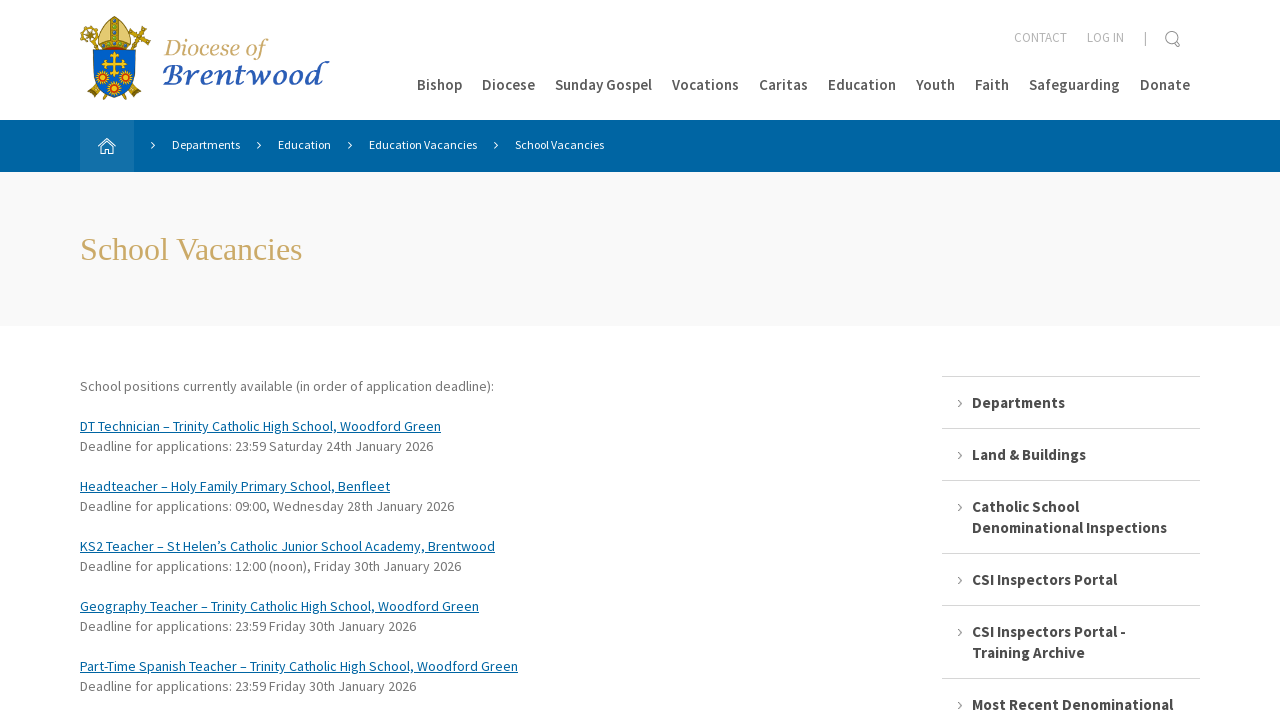

--- FILE ---
content_type: text/html; charset=UTF-8
request_url: https://www.dioceseofbrentwood.net/departments/education%20/vacancies/school-vacancies/
body_size: 16058
content:
<!doctype html>

<!--[if lt IE 7]><html lang="en-GB" class="no-js lt-ie9 lt-ie8 lt-ie7"><![endif]-->
<!--[if (IE 7)&!(IEMobile)]><html lang="en-GB" class="no-js lt-ie9 lt-ie8"><![endif]-->
<!--[if (IE 8)&!(IEMobile)]><html lang="en-GB" class="no-js lt-ie9"><![endif]-->
<!--[if gt IE 8]><!--> <html lang="en-GB" class="no-js ocm-right"><!--<![endif]-->

<head>
	<meta charset="utf-8">

		<meta http-equiv="X-UA-Compatible" content="IE=edge,chrome=1">

	<meta name="HandheldFriendly" content="True">
<meta name="MobileOptimized" content="320">
<meta name="viewport" content="width=device-width, initial-scale=1.0"/>
	<link rel="apple-touch-icon" sizes="57x57" href="https://www.dioceseofbrentwood.net/wp-content/themes/brentwood-diocese/resources/images/favicons/apple-touch-icon-57x57.png">
<link rel="apple-touch-icon" sizes="60x60" href="https://www.dioceseofbrentwood.net/wp-content/themes/brentwood-diocese/resources/images/favicons/apple-touch-icon-60x60.png">
<link rel="apple-touch-icon" sizes="72x72" href="https://www.dioceseofbrentwood.net/wp-content/themes/brentwood-diocese/resources/images/favicons/apple-touch-icon-72x72.png">
<link rel="apple-touch-icon" sizes="76x76" href="https://www.dioceseofbrentwood.net/wp-content/themes/brentwood-diocese/resources/images/favicons/apple-touch-icon-76x76.png">
<link rel="apple-touch-icon" sizes="114x114" href="https://www.dioceseofbrentwood.net/wp-content/themes/brentwood-diocese/resources/images/favicons/apple-touch-icon-114x114.png">
<link rel="apple-touch-icon" sizes="120x120" href="https://www.dioceseofbrentwood.net/wp-content/themes/brentwood-diocese/resources/images/favicons/apple-touch-icon-120x120.png">
<link rel="apple-touch-icon" sizes="144x144" href="https://www.dioceseofbrentwood.net/wp-content/themes/brentwood-diocese/resources/images/favicons/apple-touch-icon-144x144.png">
<link rel="apple-touch-icon" sizes="152x152" href="https://www.dioceseofbrentwood.net/wp-content/themes/brentwood-diocese/resources/images/favicons/apple-touch-icon-152x152.png">
<link rel="icon" type="image/png" href="https://www.dioceseofbrentwood.net/wp-content/themes/brentwood-diocese/resources/images/favicons/favicon-32x32.png" sizes="32x32">
<link rel="icon" type="image/png" href="https://www.dioceseofbrentwood.net/wp-content/themes/brentwood-diocese/resources/images/favicons/favicon-96x96.png" sizes="96x96">
<link rel="icon" type="image/png" href="https://www.dioceseofbrentwood.net/wp-content/themes/brentwood-diocese/resources/images/favicons/favicon-16x16.png" sizes="16x16">
<link rel="manifest" href="https://www.dioceseofbrentwood.net/wp-content/themes/brentwood-diocese/resources/images/favicons/manifest.json">
<link rel="shortcut icon" href="https://www.dioceseofbrentwood.net/wp-content/themes/brentwood-diocese/resources/images/favicons/favicon.ico">
<meta name="apple-mobile-web-app-title" content="Brentwood Diocese">
<meta name="application-name" content="Brentwood Diocese">
<meta name="msapplication-TileColor" content="#0065a3">
<meta name="msapplication-TileImage" content="https://www.dioceseofbrentwood.net/wp-content/themes/brentwood-diocese/resources/images/favicons/mstile-144x144.png">
<meta name="msapplication-config" content="https://www.dioceseofbrentwood.net/wp-content/themes/brentwood-diocese/resources/images/favicons/browserconfig.xml">
<meta name="theme-color" content="#0065a3">
	<link rel="pingback" href="https://www.dioceseofbrentwood.net/xmlrpc.php">

	<style>
	
</style>
	
		<script>
			window.dataLayer = window.dataLayer || [];
			function gtag() {
				dataLayer.push(arguments);
			}
			gtag("consent", "default", {
				ad_storage: "denied",
				analytics_storage: "denied",
				functionality_storage: "denied",
				personalization_storage: "denied",
				security_storage: "granted",
				wait_for_update: 2000,
			});
			gtag("set", "ads_data_redaction", true);
			gtag("set", "url_passthrough", true);
		</script>

	
		<!-- Google tag (gtag.js) -->
		<script async src="https://www.googletagmanager.com/gtag/js?id=G-JXCH0CPN4E"></script>
		<script>
			window.dataLayer = window.dataLayer || [];
			function gtag(){dataLayer.push(arguments);}
			gtag('js', new Date());

							gtag('config', 'G-JXCH0CPN4E');
					</script>

	<meta name='robots' content='index, follow, max-image-preview:large, max-snippet:-1, max-video-preview:-1' />
	<style>img:is([sizes="auto" i], [sizes^="auto," i]) { contain-intrinsic-size: 3000px 1500px }</style>
	<script id="cookieyes" type="text/javascript" src="https://cdn-cookieyes.com/client_data/05960fa6e3701f8455a85fca/script.js"></script>
	<!-- This site is optimized with the Yoast SEO plugin v26.1.1 - https://yoast.com/wordpress/plugins/seo/ -->
	<title>School Vacancies - Brentwood Diocese</title>
	<link rel="canonical" href="https://www.dioceseofbrentwood.net/departments/education/vacancies/school-vacancies/" />
	<meta property="og:locale" content="en_GB" />
	<meta property="og:type" content="article" />
	<meta property="og:title" content="School Vacancies - Brentwood Diocese" />
	<meta property="og:url" content="https://www.dioceseofbrentwood.net/departments/education/vacancies/school-vacancies/" />
	<meta property="og:site_name" content="Brentwood Diocese" />
	<meta property="article:modified_time" content="2026-01-29T14:34:13+00:00" />
	<meta name="twitter:card" content="summary_large_image" />
	<script type="application/ld+json" class="yoast-schema-graph">{"@context":"https://schema.org","@graph":[{"@type":"WebPage","@id":"https://www.dioceseofbrentwood.net/departments/education/vacancies/school-vacancies/","url":"https://www.dioceseofbrentwood.net/departments/education/vacancies/school-vacancies/","name":"School Vacancies - Brentwood Diocese","isPartOf":{"@id":"https://www.dioceseofbrentwood.net/#website"},"datePublished":"2020-09-08T22:25:56+00:00","dateModified":"2026-01-29T14:34:13+00:00","breadcrumb":{"@id":"https://www.dioceseofbrentwood.net/departments/education/vacancies/school-vacancies/#breadcrumb"},"inLanguage":"en-GB","potentialAction":[{"@type":"ReadAction","target":["https://www.dioceseofbrentwood.net/departments/education/vacancies/school-vacancies/"]}]},{"@type":"BreadcrumbList","@id":"https://www.dioceseofbrentwood.net/departments/education/vacancies/school-vacancies/#breadcrumb","itemListElement":[{"@type":"ListItem","position":1,"name":"Home","item":"https://www.dioceseofbrentwood.net/"},{"@type":"ListItem","position":2,"name":"Departments","item":"https://www.dioceseofbrentwood.net/departments/"},{"@type":"ListItem","position":3,"name":"Education","item":"https://www.dioceseofbrentwood.net/departments/education/"},{"@type":"ListItem","position":4,"name":"Education Vacancies","item":"https://www.dioceseofbrentwood.net/departments/education/vacancies/"},{"@type":"ListItem","position":5,"name":"School Vacancies"}]},{"@type":"WebSite","@id":"https://www.dioceseofbrentwood.net/#website","url":"https://www.dioceseofbrentwood.net/","name":"Brentwood Diocese","description":"","potentialAction":[{"@type":"SearchAction","target":{"@type":"EntryPoint","urlTemplate":"https://www.dioceseofbrentwood.net/?s={search_term_string}"},"query-input":{"@type":"PropertyValueSpecification","valueRequired":true,"valueName":"search_term_string"}}],"inLanguage":"en-GB"}]}</script>
	<!-- / Yoast SEO plugin. -->


<link rel="alternate" type="application/rss+xml" title="Brentwood Diocese &raquo; Feed" href="https://www.dioceseofbrentwood.net/feed/" />
<link rel="alternate" type="application/rss+xml" title="Brentwood Diocese &raquo; Comments Feed" href="https://www.dioceseofbrentwood.net/comments/feed/" />
<script type="text/javascript">
/* <![CDATA[ */
window._wpemojiSettings = {"baseUrl":"https:\/\/s.w.org\/images\/core\/emoji\/16.0.1\/72x72\/","ext":".png","svgUrl":"https:\/\/s.w.org\/images\/core\/emoji\/16.0.1\/svg\/","svgExt":".svg","source":{"concatemoji":"https:\/\/www.dioceseofbrentwood.net\/wp-includes\/js\/wp-emoji-release.min.js?ver=6.8.3"}};
/*! This file is auto-generated */
!function(s,n){var o,i,e;function c(e){try{var t={supportTests:e,timestamp:(new Date).valueOf()};sessionStorage.setItem(o,JSON.stringify(t))}catch(e){}}function p(e,t,n){e.clearRect(0,0,e.canvas.width,e.canvas.height),e.fillText(t,0,0);var t=new Uint32Array(e.getImageData(0,0,e.canvas.width,e.canvas.height).data),a=(e.clearRect(0,0,e.canvas.width,e.canvas.height),e.fillText(n,0,0),new Uint32Array(e.getImageData(0,0,e.canvas.width,e.canvas.height).data));return t.every(function(e,t){return e===a[t]})}function u(e,t){e.clearRect(0,0,e.canvas.width,e.canvas.height),e.fillText(t,0,0);for(var n=e.getImageData(16,16,1,1),a=0;a<n.data.length;a++)if(0!==n.data[a])return!1;return!0}function f(e,t,n,a){switch(t){case"flag":return n(e,"\ud83c\udff3\ufe0f\u200d\u26a7\ufe0f","\ud83c\udff3\ufe0f\u200b\u26a7\ufe0f")?!1:!n(e,"\ud83c\udde8\ud83c\uddf6","\ud83c\udde8\u200b\ud83c\uddf6")&&!n(e,"\ud83c\udff4\udb40\udc67\udb40\udc62\udb40\udc65\udb40\udc6e\udb40\udc67\udb40\udc7f","\ud83c\udff4\u200b\udb40\udc67\u200b\udb40\udc62\u200b\udb40\udc65\u200b\udb40\udc6e\u200b\udb40\udc67\u200b\udb40\udc7f");case"emoji":return!a(e,"\ud83e\udedf")}return!1}function g(e,t,n,a){var r="undefined"!=typeof WorkerGlobalScope&&self instanceof WorkerGlobalScope?new OffscreenCanvas(300,150):s.createElement("canvas"),o=r.getContext("2d",{willReadFrequently:!0}),i=(o.textBaseline="top",o.font="600 32px Arial",{});return e.forEach(function(e){i[e]=t(o,e,n,a)}),i}function t(e){var t=s.createElement("script");t.src=e,t.defer=!0,s.head.appendChild(t)}"undefined"!=typeof Promise&&(o="wpEmojiSettingsSupports",i=["flag","emoji"],n.supports={everything:!0,everythingExceptFlag:!0},e=new Promise(function(e){s.addEventListener("DOMContentLoaded",e,{once:!0})}),new Promise(function(t){var n=function(){try{var e=JSON.parse(sessionStorage.getItem(o));if("object"==typeof e&&"number"==typeof e.timestamp&&(new Date).valueOf()<e.timestamp+604800&&"object"==typeof e.supportTests)return e.supportTests}catch(e){}return null}();if(!n){if("undefined"!=typeof Worker&&"undefined"!=typeof OffscreenCanvas&&"undefined"!=typeof URL&&URL.createObjectURL&&"undefined"!=typeof Blob)try{var e="postMessage("+g.toString()+"("+[JSON.stringify(i),f.toString(),p.toString(),u.toString()].join(",")+"));",a=new Blob([e],{type:"text/javascript"}),r=new Worker(URL.createObjectURL(a),{name:"wpTestEmojiSupports"});return void(r.onmessage=function(e){c(n=e.data),r.terminate(),t(n)})}catch(e){}c(n=g(i,f,p,u))}t(n)}).then(function(e){for(var t in e)n.supports[t]=e[t],n.supports.everything=n.supports.everything&&n.supports[t],"flag"!==t&&(n.supports.everythingExceptFlag=n.supports.everythingExceptFlag&&n.supports[t]);n.supports.everythingExceptFlag=n.supports.everythingExceptFlag&&!n.supports.flag,n.DOMReady=!1,n.readyCallback=function(){n.DOMReady=!0}}).then(function(){return e}).then(function(){var e;n.supports.everything||(n.readyCallback(),(e=n.source||{}).concatemoji?t(e.concatemoji):e.wpemoji&&e.twemoji&&(t(e.twemoji),t(e.wpemoji)))}))}((window,document),window._wpemojiSettings);
/* ]]> */
</script>
<style id='wp-emoji-styles-inline-css' type='text/css'>

	img.wp-smiley, img.emoji {
		display: inline !important;
		border: none !important;
		box-shadow: none !important;
		height: 1em !important;
		width: 1em !important;
		margin: 0 0.07em !important;
		vertical-align: -0.1em !important;
		background: none !important;
		padding: 0 !important;
	}
</style>
<link rel='stylesheet' id='wp-block-library-css' href='https://www.dioceseofbrentwood.net/wp-includes/css/dist/block-library/style.min.css?ver=6.8.3' type='text/css' media='all' />
<style id='classic-theme-styles-inline-css' type='text/css'>
/*! This file is auto-generated */
.wp-block-button__link{color:#fff;background-color:#32373c;border-radius:9999px;box-shadow:none;text-decoration:none;padding:calc(.667em + 2px) calc(1.333em + 2px);font-size:1.125em}.wp-block-file__button{background:#32373c;color:#fff;text-decoration:none}
</style>
<style id='global-styles-inline-css' type='text/css'>
:root{--wp--preset--aspect-ratio--square: 1;--wp--preset--aspect-ratio--4-3: 4/3;--wp--preset--aspect-ratio--3-4: 3/4;--wp--preset--aspect-ratio--3-2: 3/2;--wp--preset--aspect-ratio--2-3: 2/3;--wp--preset--aspect-ratio--16-9: 16/9;--wp--preset--aspect-ratio--9-16: 9/16;--wp--preset--color--black: #000000;--wp--preset--color--cyan-bluish-gray: #abb8c3;--wp--preset--color--white: #ffffff;--wp--preset--color--pale-pink: #f78da7;--wp--preset--color--vivid-red: #cf2e2e;--wp--preset--color--luminous-vivid-orange: #ff6900;--wp--preset--color--luminous-vivid-amber: #fcb900;--wp--preset--color--light-green-cyan: #7bdcb5;--wp--preset--color--vivid-green-cyan: #00d084;--wp--preset--color--pale-cyan-blue: #8ed1fc;--wp--preset--color--vivid-cyan-blue: #0693e3;--wp--preset--color--vivid-purple: #9b51e0;--wp--preset--gradient--vivid-cyan-blue-to-vivid-purple: linear-gradient(135deg,rgba(6,147,227,1) 0%,rgb(155,81,224) 100%);--wp--preset--gradient--light-green-cyan-to-vivid-green-cyan: linear-gradient(135deg,rgb(122,220,180) 0%,rgb(0,208,130) 100%);--wp--preset--gradient--luminous-vivid-amber-to-luminous-vivid-orange: linear-gradient(135deg,rgba(252,185,0,1) 0%,rgba(255,105,0,1) 100%);--wp--preset--gradient--luminous-vivid-orange-to-vivid-red: linear-gradient(135deg,rgba(255,105,0,1) 0%,rgb(207,46,46) 100%);--wp--preset--gradient--very-light-gray-to-cyan-bluish-gray: linear-gradient(135deg,rgb(238,238,238) 0%,rgb(169,184,195) 100%);--wp--preset--gradient--cool-to-warm-spectrum: linear-gradient(135deg,rgb(74,234,220) 0%,rgb(151,120,209) 20%,rgb(207,42,186) 40%,rgb(238,44,130) 60%,rgb(251,105,98) 80%,rgb(254,248,76) 100%);--wp--preset--gradient--blush-light-purple: linear-gradient(135deg,rgb(255,206,236) 0%,rgb(152,150,240) 100%);--wp--preset--gradient--blush-bordeaux: linear-gradient(135deg,rgb(254,205,165) 0%,rgb(254,45,45) 50%,rgb(107,0,62) 100%);--wp--preset--gradient--luminous-dusk: linear-gradient(135deg,rgb(255,203,112) 0%,rgb(199,81,192) 50%,rgb(65,88,208) 100%);--wp--preset--gradient--pale-ocean: linear-gradient(135deg,rgb(255,245,203) 0%,rgb(182,227,212) 50%,rgb(51,167,181) 100%);--wp--preset--gradient--electric-grass: linear-gradient(135deg,rgb(202,248,128) 0%,rgb(113,206,126) 100%);--wp--preset--gradient--midnight: linear-gradient(135deg,rgb(2,3,129) 0%,rgb(40,116,252) 100%);--wp--preset--font-size--small: 13px;--wp--preset--font-size--medium: 20px;--wp--preset--font-size--large: 36px;--wp--preset--font-size--x-large: 42px;--wp--preset--spacing--20: 0.44rem;--wp--preset--spacing--30: 0.67rem;--wp--preset--spacing--40: 1rem;--wp--preset--spacing--50: 1.5rem;--wp--preset--spacing--60: 2.25rem;--wp--preset--spacing--70: 3.38rem;--wp--preset--spacing--80: 5.06rem;--wp--preset--shadow--natural: 6px 6px 9px rgba(0, 0, 0, 0.2);--wp--preset--shadow--deep: 12px 12px 50px rgba(0, 0, 0, 0.4);--wp--preset--shadow--sharp: 6px 6px 0px rgba(0, 0, 0, 0.2);--wp--preset--shadow--outlined: 6px 6px 0px -3px rgba(255, 255, 255, 1), 6px 6px rgba(0, 0, 0, 1);--wp--preset--shadow--crisp: 6px 6px 0px rgba(0, 0, 0, 1);}:where(.is-layout-flex){gap: 0.5em;}:where(.is-layout-grid){gap: 0.5em;}body .is-layout-flex{display: flex;}.is-layout-flex{flex-wrap: wrap;align-items: center;}.is-layout-flex > :is(*, div){margin: 0;}body .is-layout-grid{display: grid;}.is-layout-grid > :is(*, div){margin: 0;}:where(.wp-block-columns.is-layout-flex){gap: 2em;}:where(.wp-block-columns.is-layout-grid){gap: 2em;}:where(.wp-block-post-template.is-layout-flex){gap: 1.25em;}:where(.wp-block-post-template.is-layout-grid){gap: 1.25em;}.has-black-color{color: var(--wp--preset--color--black) !important;}.has-cyan-bluish-gray-color{color: var(--wp--preset--color--cyan-bluish-gray) !important;}.has-white-color{color: var(--wp--preset--color--white) !important;}.has-pale-pink-color{color: var(--wp--preset--color--pale-pink) !important;}.has-vivid-red-color{color: var(--wp--preset--color--vivid-red) !important;}.has-luminous-vivid-orange-color{color: var(--wp--preset--color--luminous-vivid-orange) !important;}.has-luminous-vivid-amber-color{color: var(--wp--preset--color--luminous-vivid-amber) !important;}.has-light-green-cyan-color{color: var(--wp--preset--color--light-green-cyan) !important;}.has-vivid-green-cyan-color{color: var(--wp--preset--color--vivid-green-cyan) !important;}.has-pale-cyan-blue-color{color: var(--wp--preset--color--pale-cyan-blue) !important;}.has-vivid-cyan-blue-color{color: var(--wp--preset--color--vivid-cyan-blue) !important;}.has-vivid-purple-color{color: var(--wp--preset--color--vivid-purple) !important;}.has-black-background-color{background-color: var(--wp--preset--color--black) !important;}.has-cyan-bluish-gray-background-color{background-color: var(--wp--preset--color--cyan-bluish-gray) !important;}.has-white-background-color{background-color: var(--wp--preset--color--white) !important;}.has-pale-pink-background-color{background-color: var(--wp--preset--color--pale-pink) !important;}.has-vivid-red-background-color{background-color: var(--wp--preset--color--vivid-red) !important;}.has-luminous-vivid-orange-background-color{background-color: var(--wp--preset--color--luminous-vivid-orange) !important;}.has-luminous-vivid-amber-background-color{background-color: var(--wp--preset--color--luminous-vivid-amber) !important;}.has-light-green-cyan-background-color{background-color: var(--wp--preset--color--light-green-cyan) !important;}.has-vivid-green-cyan-background-color{background-color: var(--wp--preset--color--vivid-green-cyan) !important;}.has-pale-cyan-blue-background-color{background-color: var(--wp--preset--color--pale-cyan-blue) !important;}.has-vivid-cyan-blue-background-color{background-color: var(--wp--preset--color--vivid-cyan-blue) !important;}.has-vivid-purple-background-color{background-color: var(--wp--preset--color--vivid-purple) !important;}.has-black-border-color{border-color: var(--wp--preset--color--black) !important;}.has-cyan-bluish-gray-border-color{border-color: var(--wp--preset--color--cyan-bluish-gray) !important;}.has-white-border-color{border-color: var(--wp--preset--color--white) !important;}.has-pale-pink-border-color{border-color: var(--wp--preset--color--pale-pink) !important;}.has-vivid-red-border-color{border-color: var(--wp--preset--color--vivid-red) !important;}.has-luminous-vivid-orange-border-color{border-color: var(--wp--preset--color--luminous-vivid-orange) !important;}.has-luminous-vivid-amber-border-color{border-color: var(--wp--preset--color--luminous-vivid-amber) !important;}.has-light-green-cyan-border-color{border-color: var(--wp--preset--color--light-green-cyan) !important;}.has-vivid-green-cyan-border-color{border-color: var(--wp--preset--color--vivid-green-cyan) !important;}.has-pale-cyan-blue-border-color{border-color: var(--wp--preset--color--pale-cyan-blue) !important;}.has-vivid-cyan-blue-border-color{border-color: var(--wp--preset--color--vivid-cyan-blue) !important;}.has-vivid-purple-border-color{border-color: var(--wp--preset--color--vivid-purple) !important;}.has-vivid-cyan-blue-to-vivid-purple-gradient-background{background: var(--wp--preset--gradient--vivid-cyan-blue-to-vivid-purple) !important;}.has-light-green-cyan-to-vivid-green-cyan-gradient-background{background: var(--wp--preset--gradient--light-green-cyan-to-vivid-green-cyan) !important;}.has-luminous-vivid-amber-to-luminous-vivid-orange-gradient-background{background: var(--wp--preset--gradient--luminous-vivid-amber-to-luminous-vivid-orange) !important;}.has-luminous-vivid-orange-to-vivid-red-gradient-background{background: var(--wp--preset--gradient--luminous-vivid-orange-to-vivid-red) !important;}.has-very-light-gray-to-cyan-bluish-gray-gradient-background{background: var(--wp--preset--gradient--very-light-gray-to-cyan-bluish-gray) !important;}.has-cool-to-warm-spectrum-gradient-background{background: var(--wp--preset--gradient--cool-to-warm-spectrum) !important;}.has-blush-light-purple-gradient-background{background: var(--wp--preset--gradient--blush-light-purple) !important;}.has-blush-bordeaux-gradient-background{background: var(--wp--preset--gradient--blush-bordeaux) !important;}.has-luminous-dusk-gradient-background{background: var(--wp--preset--gradient--luminous-dusk) !important;}.has-pale-ocean-gradient-background{background: var(--wp--preset--gradient--pale-ocean) !important;}.has-electric-grass-gradient-background{background: var(--wp--preset--gradient--electric-grass) !important;}.has-midnight-gradient-background{background: var(--wp--preset--gradient--midnight) !important;}.has-small-font-size{font-size: var(--wp--preset--font-size--small) !important;}.has-medium-font-size{font-size: var(--wp--preset--font-size--medium) !important;}.has-large-font-size{font-size: var(--wp--preset--font-size--large) !important;}.has-x-large-font-size{font-size: var(--wp--preset--font-size--x-large) !important;}
:where(.wp-block-post-template.is-layout-flex){gap: 1.25em;}:where(.wp-block-post-template.is-layout-grid){gap: 1.25em;}
:where(.wp-block-columns.is-layout-flex){gap: 2em;}:where(.wp-block-columns.is-layout-grid){gap: 2em;}
:root :where(.wp-block-pullquote){font-size: 1.5em;line-height: 1.6;}
</style>
<link rel='stylesheet' id='vibe_social_css-css' href='https://www.dioceseofbrentwood.net/wp-content/plugins/vibe-social-media/includes/bin/css/style.min.css?ver=6.8.3' type='text/css' media='all' />
<link rel='stylesheet' id='bootstrap-css' href='https://www.dioceseofbrentwood.net/wp-content/themes/brentwood-diocese/resources/libs/bootstrap/css/bootstrap.min.css?ver=3.4.1' type='text/css' media='all' />
<link rel='stylesheet' id='font-awesome-css' href='//maxcdn.bootstrapcdn.com/font-awesome/4.6.1/css/font-awesome.min.css?ver=4.6.1' type='text/css' media='all' />
<link rel='stylesheet' id='select2-css' href='https://www.dioceseofbrentwood.net/wp-content/themes/brentwood-diocese/resources/libs/select2/select2.min.css?ver=4.0.2' type='text/css' media='all' />
<link rel='stylesheet' id='magnific-css' href='https://www.dioceseofbrentwood.net/wp-content/themes/brentwood-diocese/resources/libs/magnific/magnific-popup.css?ver=1.1.0' type='text/css' media='all' />
<link rel='stylesheet' id='owl-css' href='https://www.dioceseofbrentwood.net/wp-content/themes/brentwood-diocese/resources/libs/owl/assets/owl.carousel.css?ver=2.2.0' type='text/css' media='all' />
<link rel='stylesheet' id='owl-theme-css' href='https://www.dioceseofbrentwood.net/wp-content/themes/brentwood-diocese/resources/libs/owl/assets/owl.theme.default.min.css?ver=2.2.0' type='text/css' media='all' />
<link rel='stylesheet' id='crate-css' href='https://www.dioceseofbrentwood.net/wp-content/themes/brentwood-diocese/resources/css/style.css?ver=1760611182' type='text/css' media='all' />
<script type="text/javascript" src="https://www.dioceseofbrentwood.net/wp-includes/js/jquery/jquery.min.js?ver=3.7.1" id="jquery-core-js"></script>
<script type="text/javascript" src="https://www.dioceseofbrentwood.net/wp-includes/js/jquery/jquery-migrate.min.js?ver=3.4.1" id="jquery-migrate-js"></script>
<script type="text/javascript" src="https://www.dioceseofbrentwood.net/wp-content/plugins/vibe-social-media/includes/bin/js/vibe-social.min.js?ver=6.8.3" id="vibe_social_js-js"></script>
<link rel="https://api.w.org/" href="https://www.dioceseofbrentwood.net/wp-json/" /><link rel="alternate" title="JSON" type="application/json" href="https://www.dioceseofbrentwood.net/wp-json/wp/v2/pages/6514" /><link rel='shortlink' href='https://www.dioceseofbrentwood.net/?p=6514' />
<link rel="alternate" title="oEmbed (JSON)" type="application/json+oembed" href="https://www.dioceseofbrentwood.net/wp-json/oembed/1.0/embed?url=https%3A%2F%2Fwww.dioceseofbrentwood.net%2Fdepartments%2Feducation%2Fvacancies%2Fschool-vacancies%2F" />
<link rel="alternate" title="oEmbed (XML)" type="text/xml+oembed" href="https://www.dioceseofbrentwood.net/wp-json/oembed/1.0/embed?url=https%3A%2F%2Fwww.dioceseofbrentwood.net%2Fdepartments%2Feducation%2Fvacancies%2Fschool-vacancies%2F&#038;format=xml" />

	<!-- HTML5 shim and Respond.js for IE8 support of HTML5 elements and media queries -->
    <!-- WARNING: Respond.js doesn't work if you view the page via file:// -->
    <!--[if lt IE 9]>
      <script src="https://oss.maxcdn.com/html5shiv/3.7.2/html5shiv.min.js"></script>
      <script src="https://oss.maxcdn.com/respond/1.4.2/respond.min.js"></script>
    <![endif]-->

    </head>

<body class="wp-singular page-template-default page page-id-6514 page-child parent-pageid-2635 wp-theme-brentwood-diocese page-school-vacancies">

	
	<div id="site-wrapper">

		<div id="ocm-pusher">

			<div id="off-canvas-menu">

	<a class="close" href="#">
		<img class="icon" src="https://www.dioceseofbrentwood.net/wp-content/themes/brentwood-diocese/resources/images/icons/x-grey.png" alt="Cross icon" />
	</a>

	
	<form role="search" method="get" class="search-form" action="https://www.dioceseofbrentwood.net/" >
		<input class="search-box" type="text" value="" name="s" />
		<input type="submit" class="button" value="Search" />

			</form>

	
	<ul id="menu-main-menu" class="nav top-nav clearfix"><li id="menu-item-241" class="menu-item menu-item-type-post_type menu-item-object-page menu-item-has-children menu-item-241"><a href="https://www.dioceseofbrentwood.net/bishop/">Bishop</a>
<ul class="sub-menu">
	<li id="menu-item-290" class="menu-item menu-item-type-post_type menu-item-object-page menu-item-290"><a href="https://www.dioceseofbrentwood.net/bishop/pastoral-letters/">Pastoral Letters</a></li>
	<li id="menu-item-1462" class="menu-item menu-item-type-post_type menu-item-object-page menu-item-1462"><a href="https://www.dioceseofbrentwood.net/bishop/bishops-coat-of-arms/">The Bishop&#8217;s Coat of Arms</a></li>
	<li id="menu-item-346" class="menu-item menu-item-type-post_type menu-item-object-page menu-item-346"><a href="https://www.dioceseofbrentwood.net/diocese/past-bishops/">Past Bishops</a></li>
</ul>
</li>
<li id="menu-item-240" class="menu-item menu-item-type-post_type menu-item-object-page menu-item-has-children menu-item-240"><a href="https://www.dioceseofbrentwood.net/diocese/">Diocese</a>
<ul class="sub-menu">
	<li id="menu-item-20143" class="menu-item menu-item-type-post_type menu-item-object-page menu-item-20143"><a href="https://www.dioceseofbrentwood.net/faith/year-of-jubilee-pilgrims-of-hope/">Year of Jubilee</a></li>
	<li id="menu-item-10262" class="menu-item menu-item-type-post_type menu-item-object-page menu-item-has-children menu-item-10262"><a href="https://www.dioceseofbrentwood.net/synod-2021-2023/">Our Synodal Journey 2021-2023</a>
	<ul class="sub-menu">
		<li id="menu-item-10446" class="menu-item menu-item-type-post_type menu-item-object-page menu-item-10446"><a href="https://www.dioceseofbrentwood.net/synod-2021-2023/our-journey-together-a-synodal-church/">Our Journey Together – A Synodal Church</a></li>
		<li id="menu-item-10445" class="menu-item menu-item-type-post_type menu-item-object-page menu-item-10445"><a href="https://www.dioceseofbrentwood.net/synod-2021-2023/our-journey-together-communion/">Our Journey Together – To Live Communion</a></li>
		<li id="menu-item-10444" class="menu-item menu-item-type-post_type menu-item-object-page menu-item-10444"><a href="https://www.dioceseofbrentwood.net/synod-2021-2023/our-journey-together-to-achieve-participation/">Our Journey Together – To Achieve Participation</a></li>
		<li id="menu-item-10443" class="menu-item menu-item-type-post_type menu-item-object-page menu-item-10443"><a href="https://www.dioceseofbrentwood.net/synod-2021-2023/our-journey-together-open-to-mission/">Our Journey Together – To be open to Mission</a></li>
		<li id="menu-item-10447" class="menu-item menu-item-type-post_type menu-item-object-page menu-item-10447"><a href="https://www.dioceseofbrentwood.net/synod-2021-2023/our-journey-together-training/">Our Journey Together – Training and Support</a></li>
		<li id="menu-item-10448" class="menu-item menu-item-type-post_type menu-item-object-page menu-item-has-children menu-item-10448"><a href="https://www.dioceseofbrentwood.net/synod-2021-2023/our-journey-together-resources/">Our Journey Together – Resources</a>
		<ul class="sub-menu">
			<li id="menu-item-10452" class="menu-item menu-item-type-post_type menu-item-object-page menu-item-10452"><a href="https://www.dioceseofbrentwood.net/synod-2021-2023/our-journey-together-resources/emmaus-walk-reflection/">Emmaus Walk</a></li>
			<li id="menu-item-10450" class="menu-item menu-item-type-post_type menu-item-object-page menu-item-10450"><a href="https://www.dioceseofbrentwood.net/synod-2021-2023/our-journey-together-resources/peter-and-cornelius-reflection/">Peter and Cornelius Reflection</a></li>
			<li id="menu-item-10449" class="menu-item menu-item-type-post_type menu-item-object-page menu-item-10449"><a href="https://www.dioceseofbrentwood.net/synod-2021-2023/our-journey-together-resources/blind-bartimaeus/">Blind Bartimaeus</a></li>
			<li id="menu-item-10451" class="menu-item menu-item-type-post_type menu-item-object-page menu-item-10451"><a href="https://www.dioceseofbrentwood.net/synod-2021-2023/our-journey-together-resources/joyful-mysteries-reflection/">Joyful Mysteries</a></li>
		</ul>
</li>
	</ul>
</li>
	<li id="menu-item-20145" class="menu-item menu-item-type-post_type menu-item-object-page menu-item-20145"><a href="https://www.dioceseofbrentwood.net/faith/pilgrimages/">Pilgrimages</a></li>
	<li id="menu-item-254" class="menu-item menu-item-type-post_type_archive menu-item-object-church menu-item-has-children menu-item-254"><a href="https://www.dioceseofbrentwood.net/churches/">Directory</a>
	<ul class="sub-menu">
		<li id="menu-item-312" class="menu-item menu-item-type-post_type_archive menu-item-object-church menu-item-312"><a href="https://www.dioceseofbrentwood.net/churches/">Churches</a></li>
		<li id="menu-item-313" class="menu-item menu-item-type-post_type_archive menu-item-object-school menu-item-313"><a href="https://www.dioceseofbrentwood.net/schools/">Schools</a></li>
		<li id="menu-item-314" class="menu-item menu-item-type-post_type_archive menu-item-object-clergy menu-item-314"><a href="https://www.dioceseofbrentwood.net/clergy/">Clergy</a></li>
		<li id="menu-item-316" class="menu-item menu-item-type-post_type_archive menu-item-object-religious_community menu-item-316"><a href="https://www.dioceseofbrentwood.net/religious-communities/">Religious Communities</a></li>
		<li id="menu-item-315" class="menu-item menu-item-type-post_type_archive menu-item-object-ethnic_chaplaincy menu-item-has-children menu-item-315"><a href="https://www.dioceseofbrentwood.net/ethnic-chaplaincies/">Ethnic Chaplaincies</a>
		<ul class="sub-menu">
			<li id="menu-item-1904" class="menu-item menu-item-type-post_type menu-item-object-page menu-item-1904"><a href="https://www.dioceseofbrentwood.net/polish-community-diocese/">Polish Community</a></li>
		</ul>
</li>
	</ul>
</li>
	<li id="menu-item-337" class="menu-item menu-item-type-post_type menu-item-object-page menu-item-has-children menu-item-337"><a href="https://www.dioceseofbrentwood.net/diocese/governance/">Governance</a>
	<ul class="sub-menu">
		<li id="menu-item-4060" class="menu-item menu-item-type-post_type menu-item-object-page menu-item-4060"><a href="https://www.dioceseofbrentwood.net/diocese/data-protection/">Data Protection</a></li>
	</ul>
</li>
	<li id="menu-item-335" class="menu-item menu-item-type-post_type menu-item-object-page current-page-ancestor menu-item-has-children menu-item-335"><a href="https://www.dioceseofbrentwood.net/departments/">Departments</a>
	<ul class="sub-menu">
		<li id="menu-item-338" class="menu-item menu-item-type-post_type menu-item-object-page menu-item-338"><a href="https://www.dioceseofbrentwood.net/diocese/archives/">Archives</a></li>
		<li id="menu-item-341" class="menu-item menu-item-type-post_type menu-item-object-page menu-item-341"><a href="https://www.dioceseofbrentwood.net/diocese/cathedral/">Cathedral</a></li>
		<li id="menu-item-336" class="menu-item menu-item-type-post_type menu-item-object-page menu-item-336"><a href="https://www.dioceseofbrentwood.net/departments/chancery/">Chancery</a></li>
		<li id="menu-item-3046" class="menu-item menu-item-type-post_type menu-item-object-page menu-item-3046"><a href="https://www.dioceseofbrentwood.net/departments/development/">Development</a></li>
		<li id="menu-item-509" class="menu-item menu-item-type-post_type menu-item-object-page menu-item-509"><a href="https://www.dioceseofbrentwood.net/departments/ecumenism-interfaith/">Ecumenism &amp; Interfaith</a></li>
		<li id="menu-item-6309" class="menu-item menu-item-type-post_type menu-item-object-page current-page-ancestor menu-item-6309"><a href="https://www.dioceseofbrentwood.net/departments/education/">Education</a></li>
		<li id="menu-item-512" class="menu-item menu-item-type-post_type menu-item-object-page menu-item-512"><a href="https://www.dioceseofbrentwood.net/departments/finance-gift-aid-legacies/">Finance, Gift Aid &amp; Legacies</a></li>
		<li id="menu-item-511" class="menu-item menu-item-type-post_type menu-item-object-page menu-item-511"><a href="https://www.dioceseofbrentwood.net/departments/evangelisation/">Formation</a></li>
		<li id="menu-item-513" class="menu-item menu-item-type-post_type menu-item-object-page menu-item-513"><a href="https://www.dioceseofbrentwood.net/departments/health-safety/">Health &amp; Safety</a></li>
		<li id="menu-item-514" class="menu-item menu-item-type-post_type menu-item-object-page menu-item-514"><a href="https://www.dioceseofbrentwood.net/departments/human-resources/">Human Resources</a></li>
		<li id="menu-item-515" class="menu-item menu-item-type-post_type menu-item-object-page menu-item-515"><a href="https://www.dioceseofbrentwood.net/departments/liturgy/">Liturgy</a></li>
		<li id="menu-item-517" class="menu-item menu-item-type-post_type menu-item-object-page menu-item-517"><a href="https://www.dioceseofbrentwood.net/departments/music-cathedral-parish-diocese/">Music, Cathedral Parish &#038; Diocese</a></li>
		<li id="menu-item-520" class="menu-item menu-item-type-post_type menu-item-object-page menu-item-520"><a href="https://www.dioceseofbrentwood.net/departments/press-office/">Press Office</a></li>
		<li id="menu-item-4445" class="menu-item menu-item-type-post_type menu-item-object-page menu-item-4445"><a href="https://www.dioceseofbrentwood.net/departments/property/">Property</a></li>
		<li id="menu-item-522" class="menu-item menu-item-type-post_type menu-item-object-page menu-item-522"><a href="https://www.dioceseofbrentwood.net/departments/tribunal/">Tribunal</a></li>
		<li id="menu-item-519" class="menu-item menu-item-type-post_type menu-item-object-page menu-item-519"><a href="https://www.dioceseofbrentwood.net/departments/pastoral-formation/">Youth Ministry and Pastoral Care</a></li>
		<li id="menu-item-8235" class="menu-item menu-item-type-custom menu-item-object-custom menu-item-8235"><a href="https://www.dioceseofbrentwood.net/diocese/working-for-us/">Vacancies</a></li>
	</ul>
</li>
	<li id="menu-item-342" class="menu-item menu-item-type-post_type menu-item-object-page menu-item-342"><a href="https://www.dioceseofbrentwood.net/diocese/centenary/">Centenary</a></li>
	<li id="menu-item-1463" class="menu-item menu-item-type-post_type menu-item-object-page menu-item-1463"><a href="https://www.dioceseofbrentwood.net/diocese/diocesan-coat-of-arms/">Coat of Arms</a></li>
	<li id="menu-item-20146" class="menu-item menu-item-type-post_type menu-item-object-page menu-item-20146"><a href="https://www.dioceseofbrentwood.net/diocese/working-for-us/">Vacancies</a></li>
</ul>
</li>
<li id="menu-item-2123" class="menu-item menu-item-type-custom menu-item-object-custom menu-item-2123"><a href="https://www.dioceseofbrentwood.net/reflections/latest/">Sunday Gospel</a></li>
<li id="menu-item-243" class="menu-item menu-item-type-custom menu-item-object-custom menu-item-243"><a target="_blank" href="http://www.brentwoodvocations.co.uk">Vocations</a></li>
<li id="menu-item-5278" class="menu-item menu-item-type-custom menu-item-object-custom menu-item-has-children menu-item-5278"><a href="https://www.caritasbrentwood.org/">Caritas</a>
<ul class="sub-menu">
	<li id="menu-item-8598" class="menu-item menu-item-type-post_type menu-item-object-page menu-item-8598"><a href="https://www.dioceseofbrentwood.net/laudatosi/">Laudato Si’</a></li>
</ul>
</li>
<li id="menu-item-16491" class="menu-item menu-item-type-post_type menu-item-object-page current-page-ancestor menu-item-16491"><a href="https://www.dioceseofbrentwood.net/departments/education/">Education</a></li>
<li id="menu-item-244" class="menu-item menu-item-type-custom menu-item-object-custom menu-item-244"><a target="_blank" href="http://www.bcys.net">Youth</a></li>
<li id="menu-item-21406" class="menu-item menu-item-type-post_type menu-item-object-page menu-item-has-children menu-item-21406"><a href="https://www.dioceseofbrentwood.net/faith/">Faith</a>
<ul class="sub-menu">
	<li id="menu-item-21408" class="menu-item menu-item-type-post_type menu-item-object-page menu-item-21408"><a href="https://www.dioceseofbrentwood.net/faith/rcia-rite-of-christian-initiation-of-adults/">RCIA – Becoming a Catholic</a></li>
	<li id="menu-item-21409" class="menu-item menu-item-type-custom menu-item-object-custom menu-item-21409"><a href="https://thresholdsofhope.co.uk/">Thresholds of Hope</a></li>
</ul>
</li>
<li id="menu-item-23078" class="menu-item menu-item-type-custom menu-item-object-custom menu-item-23078"><a target="_blank" href="https://www.brentwoodsafeguarding.org/">Safeguarding</a></li>
<li id="menu-item-6043" class="menu-item menu-item-type-post_type menu-item-object-page menu-item-6043"><a href="https://www.dioceseofbrentwood.net/donations/">Donate</a></li>
</ul>
	<ul class="utility-links">
				
		<li>
			<a href="https://www.dioceseofbrentwood.net/contact/">Contact</a>
		</li>

					<li>
				<a class="login" href="https://www.dioceseofbrentwood.net/my-account/" title="Login">Login</a>
			</li>
			</ul>

	<div class="social-links">

	<ul class="clearfix">
					<li class="social-profile">
				<a href="https://twitter.com/brentwoodrc" title="Follow on Twitter" target="_blank">
					<span class="fa fa-twitter"></span>
				</a>
			</li>
			</ul>

</div>
</div>
			<div id="container">

				<header id="header" role="banner">

					<div id="inner-header" class="container clearfix">

						
	<a href="https://www.dioceseofbrentwood.net" id="logo" rel="nofollow">
		<img src="https://www.dioceseofbrentwood.net/wp-content/uploads/2016/04/login-logo.png" alt="Logo" />
	</a>



						<nav id="main-nav" role="navigation">

	<ul id="menu-main-menu-1" class="nav top-nav clearfix"><li class="menu-item menu-item-type-post_type menu-item-object-page menu-item-has-children menu-item-241"><a href="https://www.dioceseofbrentwood.net/bishop/">Bishop</a><div class="submenu-container sf-mega  clearfix">
<ul class="sub-menu">
	<li class="menu-item menu-item-type-post_type menu-item-object-page menu-item-290"><a href="https://www.dioceseofbrentwood.net/bishop/pastoral-letters/">Pastoral Letters</a></li>
	<li class="menu-item menu-item-type-post_type menu-item-object-page menu-item-1462"><a href="https://www.dioceseofbrentwood.net/bishop/bishops-coat-of-arms/">The Bishop&#8217;s Coat of Arms</a></li>
	<li class="menu-item menu-item-type-post_type menu-item-object-page menu-item-346"><a href="https://www.dioceseofbrentwood.net/diocese/past-bishops/">Past Bishops</a></li>
</ul>
</div></li>
<li class="menu-item menu-item-type-post_type menu-item-object-page menu-item-has-children menu-item-240"><a href="https://www.dioceseofbrentwood.net/diocese/">Diocese</a><div class="submenu-container sf-mega  clearfix"><div class="row"><div class="col col-sm-6">
<ul class="sub-menu">
	<li class="menu-item menu-item-type-post_type menu-item-object-page menu-item-20143"><a href="https://www.dioceseofbrentwood.net/faith/year-of-jubilee-pilgrims-of-hope/">Year of Jubilee</a></li>
	<li class="menu-item menu-item-type-post_type menu-item-object-page menu-item-has-children menu-item-10262"><a href="https://www.dioceseofbrentwood.net/synod-2021-2023/">Our Synodal Journey 2021-2023</a><div class="submenu-container sf-mega  clearfix"><div class="row"><div class="col col-sm-6">
	<ul class="sub-menu">
		<li class="menu-item menu-item-type-post_type menu-item-object-page menu-item-10446"><a href="https://www.dioceseofbrentwood.net/synod-2021-2023/our-journey-together-a-synodal-church/">Our Journey Together – A Synodal Church</a></li>
		<li class="menu-item menu-item-type-post_type menu-item-object-page menu-item-10445"><a href="https://www.dioceseofbrentwood.net/synod-2021-2023/our-journey-together-communion/">Our Journey Together – To Live Communion</a></li>
		<li class="menu-item menu-item-type-post_type menu-item-object-page menu-item-10444"><a href="https://www.dioceseofbrentwood.net/synod-2021-2023/our-journey-together-to-achieve-participation/">Our Journey Together – To Achieve Participation</a></li>
		<li class="menu-item menu-item-type-post_type menu-item-object-page menu-item-10443"><a href="https://www.dioceseofbrentwood.net/synod-2021-2023/our-journey-together-open-to-mission/">Our Journey Together – To be open to Mission</a></li>
		<li class="menu-item menu-item-type-post_type menu-item-object-page menu-item-10447"><a href="https://www.dioceseofbrentwood.net/synod-2021-2023/our-journey-together-training/">Our Journey Together – Training and Support</a></li>
		<li class="menu-item menu-item-type-post_type menu-item-object-page menu-item-has-children menu-item-10448"><a href="https://www.dioceseofbrentwood.net/synod-2021-2023/our-journey-together-resources/">Our Journey Together – Resources</a><div class="submenu-container sf-mega  clearfix"><div class="row"><div class="col col-sm-6">
		<ul class="sub-menu">
			<li class="menu-item menu-item-type-post_type menu-item-object-page menu-item-10452"><a href="https://www.dioceseofbrentwood.net/synod-2021-2023/our-journey-together-resources/emmaus-walk-reflection/">Emmaus Walk</a></li>
			<li class="menu-item menu-item-type-post_type menu-item-object-page menu-item-10450"><a href="https://www.dioceseofbrentwood.net/synod-2021-2023/our-journey-together-resources/peter-and-cornelius-reflection/">Peter and Cornelius Reflection</a></li>
			<li class="menu-item menu-item-type-post_type menu-item-object-page menu-item-10449"><a href="https://www.dioceseofbrentwood.net/synod-2021-2023/our-journey-together-resources/blind-bartimaeus/">Blind Bartimaeus</a></li>
			<li class="menu-item menu-item-type-post_type menu-item-object-page menu-item-10451"><a href="https://www.dioceseofbrentwood.net/synod-2021-2023/our-journey-together-resources/joyful-mysteries-reflection/">Joyful Mysteries</a></li>
		</ul>
</div></div></div></li>
	</ul>
</div></div></div></li>
	<li class="menu-item menu-item-type-post_type menu-item-object-page menu-item-20145"><a href="https://www.dioceseofbrentwood.net/faith/pilgrimages/">Pilgrimages</a></li>
	<li class="menu-item menu-item-type-post_type_archive menu-item-object-church menu-item-has-children menu-item-254"><a href="https://www.dioceseofbrentwood.net/churches/">Directory</a><div class="submenu-container sf-mega  clearfix"><div class="row"><div class="col col-sm-6">
	<ul class="sub-menu">
		<li class="menu-item menu-item-type-post_type_archive menu-item-object-church menu-item-312"><a href="https://www.dioceseofbrentwood.net/churches/">Churches</a></li>
		<li class="menu-item menu-item-type-post_type_archive menu-item-object-school menu-item-313"><a href="https://www.dioceseofbrentwood.net/schools/">Schools</a></li>
		<li class="menu-item menu-item-type-post_type_archive menu-item-object-clergy menu-item-314"><a href="https://www.dioceseofbrentwood.net/clergy/">Clergy</a></li>
		<li class="menu-item menu-item-type-post_type_archive menu-item-object-religious_community menu-item-316"><a href="https://www.dioceseofbrentwood.net/religious-communities/">Religious Communities</a></li>
		<li class="menu-item menu-item-type-post_type_archive menu-item-object-ethnic_chaplaincy menu-item-has-children menu-item-315"><a href="https://www.dioceseofbrentwood.net/ethnic-chaplaincies/">Ethnic Chaplaincies</a><div class="submenu-container sf-mega  clearfix"><div class="row"><div class="col col-sm-6">
		<ul class="sub-menu">
			<li class="menu-item menu-item-type-post_type menu-item-object-page menu-item-1904"><a href="https://www.dioceseofbrentwood.net/polish-community-diocese/">Polish Community</a></li>
		</ul>
</div></div></div></li>
	</ul>
</div></div></div></li>
	<li class="menu-item menu-item-type-post_type menu-item-object-page menu-item-has-children menu-item-337"><a href="https://www.dioceseofbrentwood.net/diocese/governance/">Governance</a><div class="submenu-container sf-mega  clearfix"><div class="row"><div class="col col-sm-6">
	<ul class="sub-menu">
		<li class="menu-item menu-item-type-post_type menu-item-object-page menu-item-4060"><a href="https://www.dioceseofbrentwood.net/diocese/data-protection/">Data Protection</a></li>
	</ul>
</div></div></div></li>
</ul></div><div class="col col-sm-6"><ul class="sub-menu">	<li class="menu-item menu-item-type-post_type menu-item-object-page current-page-ancestor menu-item-has-children menu-item-335"><a href="https://www.dioceseofbrentwood.net/departments/">Departments</a><div class="submenu-container sf-mega  clearfix"><div class="row"><div class="col col-sm-6">
	<ul class="sub-menu">
		<li class="menu-item menu-item-type-post_type menu-item-object-page menu-item-338"><a href="https://www.dioceseofbrentwood.net/diocese/archives/">Archives</a></li>
		<li class="menu-item menu-item-type-post_type menu-item-object-page menu-item-341"><a href="https://www.dioceseofbrentwood.net/diocese/cathedral/">Cathedral</a></li>
		<li class="menu-item menu-item-type-post_type menu-item-object-page menu-item-336"><a href="https://www.dioceseofbrentwood.net/departments/chancery/">Chancery</a></li>
		<li class="menu-item menu-item-type-post_type menu-item-object-page menu-item-3046"><a href="https://www.dioceseofbrentwood.net/departments/development/">Development</a></li>
		<li class="menu-item menu-item-type-post_type menu-item-object-page menu-item-509"><a href="https://www.dioceseofbrentwood.net/departments/ecumenism-interfaith/">Ecumenism &amp; Interfaith</a></li>
		<li class="menu-item menu-item-type-post_type menu-item-object-page current-page-ancestor menu-item-6309"><a href="https://www.dioceseofbrentwood.net/departments/education/">Education</a></li>
		<li class="menu-item menu-item-type-post_type menu-item-object-page menu-item-512"><a href="https://www.dioceseofbrentwood.net/departments/finance-gift-aid-legacies/">Finance, Gift Aid &amp; Legacies</a></li>
		<li class="menu-item menu-item-type-post_type menu-item-object-page menu-item-511"><a href="https://www.dioceseofbrentwood.net/departments/evangelisation/">Formation</a></li>
		<li class="menu-item menu-item-type-post_type menu-item-object-page menu-item-513"><a href="https://www.dioceseofbrentwood.net/departments/health-safety/">Health &amp; Safety</a></li>
		<li class="menu-item menu-item-type-post_type menu-item-object-page menu-item-514"><a href="https://www.dioceseofbrentwood.net/departments/human-resources/">Human Resources</a></li>
		<li class="menu-item menu-item-type-post_type menu-item-object-page menu-item-515"><a href="https://www.dioceseofbrentwood.net/departments/liturgy/">Liturgy</a></li>
		<li class="menu-item menu-item-type-post_type menu-item-object-page menu-item-517"><a href="https://www.dioceseofbrentwood.net/departments/music-cathedral-parish-diocese/">Music, Cathedral Parish &#038; Diocese</a></li>
		<li class="menu-item menu-item-type-post_type menu-item-object-page menu-item-520"><a href="https://www.dioceseofbrentwood.net/departments/press-office/">Press Office</a></li>
		<li class="menu-item menu-item-type-post_type menu-item-object-page menu-item-4445"><a href="https://www.dioceseofbrentwood.net/departments/property/">Property</a></li>
		<li class="menu-item menu-item-type-post_type menu-item-object-page menu-item-522"><a href="https://www.dioceseofbrentwood.net/departments/tribunal/">Tribunal</a></li>
		<li class="menu-item menu-item-type-post_type menu-item-object-page menu-item-519"><a href="https://www.dioceseofbrentwood.net/departments/pastoral-formation/">Youth Ministry and Pastoral Care</a></li>
		<li class="menu-item menu-item-type-custom menu-item-object-custom menu-item-8235"><a href="https://www.dioceseofbrentwood.net/diocese/working-for-us/">Vacancies</a></li>
	</ul>
</div></div></div></li>
	<li class="menu-item menu-item-type-post_type menu-item-object-page menu-item-342"><a href="https://www.dioceseofbrentwood.net/diocese/centenary/">Centenary</a></li>
	<li class="menu-item menu-item-type-post_type menu-item-object-page menu-item-1463"><a href="https://www.dioceseofbrentwood.net/diocese/diocesan-coat-of-arms/">Coat of Arms</a></li>
	<li class="menu-item menu-item-type-post_type menu-item-object-page menu-item-20146"><a href="https://www.dioceseofbrentwood.net/diocese/working-for-us/">Vacancies</a></li>
</ul>
</div></div></div></li>
<li class="menu-item menu-item-type-custom menu-item-object-custom menu-item-2123"><a href="https://www.dioceseofbrentwood.net/reflections/latest/">Sunday Gospel</a></li>
<li class="menu-item menu-item-type-custom menu-item-object-custom menu-item-243"><a target="_blank" href="http://www.brentwoodvocations.co.uk">Vocations</a></li>
<li class="menu-item menu-item-type-custom menu-item-object-custom menu-item-has-children menu-item-5278"><a href="https://www.caritasbrentwood.org/">Caritas</a><div class="submenu-container sf-mega  clearfix">
<ul class="sub-menu">
	<li class="menu-item menu-item-type-post_type menu-item-object-page menu-item-8598"><a href="https://www.dioceseofbrentwood.net/laudatosi/">Laudato Si’</a></li>
</ul>
</div></li>
<li class="menu-item menu-item-type-post_type menu-item-object-page current-page-ancestor menu-item-16491"><a href="https://www.dioceseofbrentwood.net/departments/education/">Education</a></li>
<li class="menu-item menu-item-type-custom menu-item-object-custom menu-item-244"><a target="_blank" href="http://www.bcys.net">Youth</a></li>
<li class="menu-item menu-item-type-post_type menu-item-object-page menu-item-has-children menu-item-21406"><a href="https://www.dioceseofbrentwood.net/faith/">Faith</a><div class="submenu-container sf-mega  clearfix">
<ul class="sub-menu">
	<li class="menu-item menu-item-type-post_type menu-item-object-page menu-item-21408"><a href="https://www.dioceseofbrentwood.net/faith/rcia-rite-of-christian-initiation-of-adults/">RCIA – Becoming a Catholic</a></li>
	<li class="menu-item menu-item-type-custom menu-item-object-custom menu-item-21409"><a href="https://thresholdsofhope.co.uk/">Thresholds of Hope</a></li>
</ul>
</div></li>
<li class="menu-item menu-item-type-custom menu-item-object-custom menu-item-23078"><a target="_blank" href="https://www.brentwoodsafeguarding.org/">Safeguarding</a></li>
<li class="menu-item menu-item-type-post_type menu-item-object-page menu-item-6043"><a href="https://www.dioceseofbrentwood.net/donations/">Donate</a></li>
</ul>
</nav>
						<div id="utilities">

	<nav id="utility-nav">

		<ul class="clearfix">
			<!--<li>
				<a href="">Donate</a>
			</li>-->

						
			<li>
				<a href="https://www.dioceseofbrentwood.net/contact/">Contact</a>
			</li>

							<li>
					<a class="login" href="https://www.dioceseofbrentwood.net/my-account/" title="Login">Log in</a>
				</li>
			
			<li class="search">
				<a class="search-toggle" href="#search">
					<img class="icon" src="https://www.dioceseofbrentwood.net/wp-content/themes/brentwood-diocese/resources/images/icons/magnifying-glass.svg" alt="Magnifying glass icon" />
				</a>
			</li>
		</ul>

	</nav>

</div>
						<div id="ocm-toggle-icon">
	<a id="toggle-menu" class="navbar-toggle" href="#">
		<div>
			<span class="top"></span>
			<span class="middle"></span>
			<span class="bottom"></span>
		</div>
	</a>
</div>
					</div>

					<div id="search-bar">

	<div id="inner-search-bar" class="container">

		
	<form role="search" method="get" class="search-form" action="https://www.dioceseofbrentwood.net/" >
		<img class="search-icon" src="https://www.dioceseofbrentwood.net/wp-content/themes/brentwood-diocese/resources/images/icons/magnifying-glass.svg" alt="Magnifying glass icon" />
		<input class="search-box" type="text" value="" name="s" />
		<input type="submit" class="button" value="Search" />

			</form>

	
		<span class="close"><img class="icon" src="https://www.dioceseofbrentwood.net/wp-content/themes/brentwood-diocese/resources/images/icons/x-grey.png" alt="Close" />Close</span>

	</div>

</div>
				</header>

<div id="content">

	<div id="breadcrumb-bar">

	<div id="breadcrumb-bar-inner" class="container">

		<nav class="breadcrumbs" itemprop="breadcrumb">
			
			<a href="https://www.dioceseofbrentwood.net" class="home hidden-xs hidden-sm">
				<img src="https://www.dioceseofbrentwood.net/wp-content/themes/brentwood-diocese/resources/images/icons/home.svg" />
			</a>

			
				
					<span class="fa fa-angle-right divider hidden-xs hidden-sm"></span>

											<a class="crumb hidden-xs hidden-sm" href="https://www.dioceseofbrentwood.net/departments/">Departments</a>
						
												
					
				
					<span class="fa fa-angle-right divider hidden-xs hidden-sm"></span>

											<a class="crumb hidden-xs hidden-sm" href="https://www.dioceseofbrentwood.net/departments/education/">Education</a>
						
												
					
				
					<span class="fa fa-angle-right divider hidden-xs hidden-sm"></span>

											<a class="crumb hidden-xs hidden-sm" href="https://www.dioceseofbrentwood.net/departments/education/vacancies/">Education Vacancies</a>
						
													
							<a href="https://www.dioceseofbrentwood.net/departments/education/vacancies/" class="back hidden-md hidden-lg">
								<span class="fa fa-angle-left"></span>
							</a>
							
												
					
				
					<span class="fa fa-angle-right divider hidden-xs hidden-sm"></span>

											<span class="crumb">School Vacancies</span>
					
				
			
		</nav>

	</div>

</div>
	<div id="title-bar">

	<div class="container">

		<h1 class="page-title">School Vacancies</h1>

	</div>

</div>
	<div id="inner-content" class="container">

		<div class="row">

			<div class="col col-md-8">

				<div id="main" role="main">

					
						
							
								<div class="entry-content">

									<div class="content-block block-text">

	<p>School positions currently available (in order of application deadline):</p>
<p><a href="https://linkprotect.cudasvc.com/url?a=https%3a%2f%2fwww.tes.com%2fjobs%2fvacancy%2fdt-technician-redbridge-2271644&amp;c=E,1,JUDhf3KFeKXn_TRO0QoDFJzp7gnI0TKO3xbCtjj7m2Sx_pRqBhJSoESL9uFg_1EXatKuMDXSNakguEZBwoUyKfKwjhQi_b_EP-FY2JWoQg,,&amp;typo=1">DT Technician &#8211; Trinity Catholic High School, Woodford Green</a><br />
Deadline for applications: 23:59 Saturday 24th January 2026</p>
<p><a href="https://www.dioceseofbrentwood.net/wp-content/uploads/2025/11/2026-01-28_0900_Holy-Family-Catholic-Primary-School-Benfleet_Headteacher_Job-Advert.pdf">Headteacher &#8211; Holy Family Primary School, Benfleet</a><br />
Deadline for applications: 09:00, Wednesday 28th January 2026</p>
<p><a href="https://www.dioceseofbrentwood.net/wp-content/uploads/2026/01/KS2-Class-Teacher.pdf">KS2 Teacher &#8211; St Helen&#8217;s Catholic Junior School Academy, Brentwood</a><br />
Deadline for applications: 12:00 (noon), Friday 30th January 2026</p>
<p><a href="https://linkprotect.cudasvc.com/url?a=https%3a%2f%2fwww.tes.com%2fjobs%2fvacancy%2fteacher-of-geography-england-2262699&amp;c=E,1,lku8fvpZq0cXZQS_5OLAt6wWc_HUcPNw65LolvU0OEcEAo0hvj6mCKdU8MHApbmVNoNCBpAeI65OYAOspYJ_-Js9VYKBc1vlim_mcbwyZg,,&amp;typo=1">Geography Teacher &#8211; Trinity Catholic High School, Woodford Green</a><br />
Deadline for applications: 23:59 Friday 30th January 2026</p>
<p><a href="https://www.tes.com/jobs/vacancy/part-time-0-8fte-teacher-of-spanish-ks3-4-england-2279145" target="_blank" rel="noopener">Part-Time Spanish Teacher &#8211; Trinity Catholic High School, Woodford Green</a><br />
Deadline for applications: 23:59 Friday 30th January 2026</p>
<p><a href="https://www.dioceseofbrentwood.net/wp-content/uploads/2026/01/HTAdvert.pdf">Headteacher &#8211; St Francis Primary School, Braintree</a><br />
Deadline for applications: 23:59 Sunday 1st February 2026</p>
<p><a href="https://www.brentwoodursuline.co.uk/page/?title=Headteacher+Vacancy&amp;pid=150" target="_blank" rel="noopener">Headteacher &#8211; Brentwood Ursuline Convent High School, Brentwood</a><br />
Deadline for applications: 23:59 Wednesday 4th February 2026</p>
<p><a href="https://www.dioceseofbrentwood.net/wp-content/uploads/2026/01/Headteacher-Advert-revised-2nd-Feb-2026.pdf">Headteacher &#8211; St Mary&#8217;s Catholic Primary School, Hornchurch</a><br />
Deadline for applications: 17:00 Friday 6th March 2026</p>
<p><span style="color: #000000"><strong>Apprenticeship opportunities &#8211; </strong>We have the following apprenticeship opportunities at two of our Trust schools – Site Assistant Apprentice and Learning Support Assistant Apprentice at St Thomas More High School (Westcliff-on-Sea) and Site Assistant Apprenti</span>ce at Sacred Heart Catholic Primary School and Nursery (Southend-on-Sea).  Please contact the <a href="/cdn-cgi/l/email-protection#7a151c1c13191f3a090e570e1215171b091715081f5409150f0e121f141e54091912540f11">HR Manager</a> at St Thomas More High School if you would like more information (tel: 01702 344 933).</p>
<p>&nbsp;</p>
<h2><span style="color: #ffffff">Sorry, we are not aware of any current vacancies being advertised within our diocese at the moment.<br />
Please check back soon.</span></h2>

</div>
								</div>

							
						
					
				</div>

			</div>

			<div class="col col-md-4 col-lg-3 col-lg-offset-1">

				<div id="sidebar" role="complementary">

					<div class="sidebar-nav">

	<nav>
		<ul>
							<li class=""><a href="https://www.dioceseofbrentwood.net/departments/">Departments</a>

					
				</li>
							<li class=""><a href="https://www.dioceseofbrentwood.net/departments/education/land-buildings/">Land &amp; Buildings</a>

					
				</li>
							<li class=""><a href="https://www.dioceseofbrentwood.net/departments/education/religious-education-school-inspections/">Catholic School Denominational Inspections</a>

					
				</li>
							<li class=""><a href="https://www.dioceseofbrentwood.net/departments/education/religious-education-school-inspections/csi-inspectors-portal/">CSI Inspectors Portal</a>

					
				</li>
							<li class=""><a href="https://www.dioceseofbrentwood.net/departments/education/religious-education-school-inspections/csi-inspectors-portal/csi-inspectors-portal-training-archive/">CSI Inspectors Portal - Training Archive</a>

					
				</li>
							<li class=""><a href="https://www.dioceseofbrentwood.net/departments/education/religious-education-school-inspections/csi-inspectors-portal/most-recent-denominational-inspecton-reports/">Most Recent Denominational Inspection Reports</a>

					
				</li>
							<li class=""><a href="https://www.dioceseofbrentwood.net/departments/education/resources/religious-education-resources/walking-the-path-series-2025-2026/">Walking the Path Series 2025 - 2026</a>

					
				</li>
							<li class=""><a href="https://www.dioceseofbrentwood.net/departments/education/resources/religious-education-resources/looking-forward-series-compilations/">Looking Forward Series Compilations</a>

					
				</li>
							<li class=""><a href="https://www.dioceseofbrentwood.net/departments/education/resources/religious-education-resources/red-planning-resources-for-primary-schools/">RED Planning Resources for Primary Schools</a>

					
				</li>
							<li class=""><a href="https://www.dioceseofbrentwood.net/departments/education/resources/religious-education-resources/archived-looking-forward-series/">Archived: Looking Forward Series</a>

					
				</li>
							<li class=""><a href="https://www.dioceseofbrentwood.net/departments/education/bereavement-support/rainbows-bereavement-support/">Rainbows Bereavement Support</a>

					
				</li>
							<li class=""><a href="https://www.dioceseofbrentwood.net/departments/education/school-governance-2/foundation-governor-2/">Foundation Governor</a>

					
				</li>
							<li class=""><a href="https://www.dioceseofbrentwood.net/departments/education/vision/vision/">Pastoral letter - Our Schools</a>

					
				</li>
							<li class=""><a href="https://www.dioceseofbrentwood.net/departments/marriage-family-life/family-life/the-jesse-tree/">The Jesse Tree</a>

					
				</li>
							<li class=""><a href="https://www.dioceseofbrentwood.net/departments/resources/">Resources</a>

					
				</li>
							<li class=""><a href="https://www.dioceseofbrentwood.net/departments/development/12-strands-renewal/">12 Strands of Renewal</a>

					
				</li>
							<li class=""><a href="https://www.dioceseofbrentwood.net/departments/development/12-strands-renewal/young-people/">Young People</a>

					
				</li>
							<li class=""><a href="https://www.dioceseofbrentwood.net/departments/development/12-strands-renewal/vocations-to-the-priesthood/">Vocations to the Priesthood</a>

					
				</li>
							<li class=""><a href="https://www.dioceseofbrentwood.net/departments/development/12-strands-renewal/priests-and-people/">Priests and People</a>

					
				</li>
							<li class=""><a href="https://www.dioceseofbrentwood.net/departments/development/12-strands-renewal/prayer-and-spirituality/">Prayer and Spirituality</a>

					
				</li>
							<li class=""><a href="https://www.dioceseofbrentwood.net/departments/development/12-strands-renewal/material-assets/">Material Assets</a>

					
				</li>
							<li class=""><a href="https://www.dioceseofbrentwood.net/departments/development/12-strands-renewal/leaders/">Leaders</a>

					
				</li>
							<li class=""><a href="https://www.dioceseofbrentwood.net/departments/development/12-strands-renewal/integration/">Integration</a>

					
				</li>
							<li class=""><a href="https://www.dioceseofbrentwood.net/departments/development/12-strands-renewal/formation/">Formation</a>

					
				</li>
							<li class=""><a href="https://www.dioceseofbrentwood.net/departments/development/12-strands-renewal/family/">Family</a>

					
				</li>
							<li class=""><a href="https://www.dioceseofbrentwood.net/departments/development/12-strands-renewal/education/">Education</a>

					
				</li>
							<li class=""><a href="https://www.dioceseofbrentwood.net/departments/development/12-strands-renewal/education/school-governance/">School Governance Template</a>

					
				</li>
							<li class=""><a href="https://www.dioceseofbrentwood.net/departments/development/12-strands-renewal/christian-life-worship/">Christian Life and Worship</a>

					
				</li>
							<li class=""><a href="https://www.dioceseofbrentwood.net/departments/development/12-strands-renewal/charity-justice-social-action/">Charity, Justice and Social Action</a>

					
				</li>
							<li class=""><a href="https://www.dioceseofbrentwood.net/departments/development/stewards-of-the-gospel/current-e-bulletin/">Current e-bulletin</a>

					
				</li>
							<li class=""><a href="https://www.dioceseofbrentwood.net/departments/development/stewards-of-the-gospel/warming-cold-world-clergy-stewards-come-together/">Warming a cold world: clergy and stewards plan for the future</a>

					
				</li>
							<li class=""><a href="https://www.dioceseofbrentwood.net/departments/development/views-from-bishop-alan-and-steve-webb/">Questions and answers: listen to Bishop Alan and Steven Webb</a>

					
				</li>
							<li class=""><a href="https://www.dioceseofbrentwood.net/departments/safeguarding/hurt-by-abuse-leaflets/">HELPFUL INFORMATION FOR VICTIMS AND SURVIVORS OF ABUSE. Please contact Simon Moules (Safeguarding Co-Ordinator) to directly discuss support available</a>

					
				</li>
							<li class=""><a href="https://www.dioceseofbrentwood.net/departments/safeguarding/information-e-learning-online-training/">TRAINING   Information about online safeguarding training offered free of charge to all Clergy, Parish volunteers and parishioners</a>

					
				</li>
							<li class=""><a href="https://www.dioceseofbrentwood.net/departments/safeguarding/national-policies-safeguarding-poster-induction-pack-parish-safeguarding-representatives/">PARISH SAFEGUARDING REPRESENTATIVE SECTION - contents include National policy for creating a safer Parish, Parish safeguarding poster (which must be printed out and placed in the Parish noticeboard) and how to deal with concerns and allegations</a>

					
				</li>
							<li class=""><a href="https://www.dioceseofbrentwood.net/departments/safeguarding/training/">PARISH INFORMATION- Useful safeguarding information and forms for Parishes including role descriptions for volunteers</a>

					
				</li>
							<li class=""><a href="https://www.dioceseofbrentwood.net/departments/safeguarding/g-d-p-r-privacy-notice/">National Audit executive summary, Caring Safely for others (A code of conduct for Priests), National Safeguarding Standards, G.D.P.R. Privacy notice, Safeguarding service complaints policy and procedure and safeguarding privacy notice. CSSA National Policy documents agreed and adopted by the Diocese of Brentwood</a>

					
				</li>
							<li class=""><a href="https://www.dioceseofbrentwood.net/departments/safeguarding/dbs-application-pack-volunteers/">DBS APPLICATION PACK - complete application Pack of forms for Volunteers including guidance</a>

					
				</li>
							<li class=""><a href="https://www.dioceseofbrentwood.net/departments/safeguarding/d-b-s-information/"></a>

					
				</li>
							<li class=""><a href="https://www.dioceseofbrentwood.net/departments/safeguarding/resources/">INFORMATION SHEETS - offering advice and guidance regarding child abuse, adult abuse, domestic violence, trafficking and modern slavery and protecting people from radicalisation and PREVENT</a>

					
				</li>
							<li class=""><a href="https://www.dioceseofbrentwood.net/departments/tribunal/resources/">Resources</a>

					
				</li>
							<li class=""><a href="https://www.dioceseofbrentwood.net/departments/liturgy/resources/">Resources</a>

					
				</li>
							<li class=""><a href="https://www.dioceseofbrentwood.net/departments/finance-gift-aid-legacies/resources/">Resources</a>

					
				</li>
							<li class=""><a href="https://www.dioceseofbrentwood.net/departments/evangelisation/archive/christmas-carol-concert-2020/">Christmas 2020</a>

					
				</li>
							<li class=""><a href="https://www.dioceseofbrentwood.net/departments/evangelisation/spirituality/">Spirituality and Prayer</a>

					
				</li>
							<li class=""><a href="https://www.dioceseofbrentwood.net/departments/chancery/resources/">Resources</a>

					
				</li>
							<li class=""><a href="https://www.dioceseofbrentwood.net/departments/education/primary-school-admissions/">Primary School Admissions</a>

					
				</li>
							<li class=""><a href="https://www.dioceseofbrentwood.net/departments/education/secondary-school-admissions/">Secondary School Admissions</a>

					
				</li>
							<li class=""><a href="https://www.dioceseofbrentwood.net/departments/education/resources/education-resources-2/">Education Resources</a>

					
				</li>
							<li class=""><a href="https://www.dioceseofbrentwood.net/departments/education/resources/education-resources-2/family-community-resources-year-group/">Family and Community Resources by Year Group</a>

					
				</li>
							<li class=""><a href="https://www.dioceseofbrentwood.net/departments/education/resources/education-resources-2/catholic-social-teaching-resources-year-group/">Catholic Social Teaching Resources by Year Group</a>

					
				</li>
							<li class=""><a href="https://www.dioceseofbrentwood.net/departments/education/resources/education-resources-2/catholic-social-teaching-resources-year-group/laudato-si/">Laudato Si</a>

					
				</li>
							<li class=""><a href="https://www.dioceseofbrentwood.net/departments/education/resources/education-resources-2/rights-responsibilities-resources-year-group/">Rights and Responsibilities Resources by Year Group</a>

					
				</li>
							<li class=""><a href="https://www.dioceseofbrentwood.net/departments/education/resources/education-resources-2/stewardship-resources-year-group/">Stewardship Resources by Year Group</a>

					
				</li>
							<li class=""><a href="https://www.dioceseofbrentwood.net/departments/education/school-governance-2/governors-conference-2021/">Governors' Conference 2021</a>

					
				</li>
							<li class=""><a href="https://www.dioceseofbrentwood.net/departments/education/school-governance-2/governors-newsletters/">Governors' Newsletters</a>

					
				</li>
							<li class=""><a href="https://www.dioceseofbrentwood.net/departments/education/academisation/">Academisation</a>

					
				</li>
							<li class="current"><a href="https://www.dioceseofbrentwood.net/departments/education/vacancies/school-vacancies/">School Vacancies</a>

					
				</li>
							<li class=""><a href="https://www.dioceseofbrentwood.net/departments/education/vacancies/diocesan-education-service-team-vacancies/">Diocesan Education Service Vacancies</a>

					
				</li>
							<li class=""><a href="https://www.dioceseofbrentwood.net/departments/marriage-family-life/family-life/">Family Life</a>

					
				</li>
							<li class=""><a href="https://www.dioceseofbrentwood.net/departments/marriage-family-life/marriage-preparation/smartloving-engaged/">SmartLoving Engaged</a>

					
				</li>
							<li class=""><a href="https://www.dioceseofbrentwood.net/departments/development/resources/">Resources</a>

					
				</li>
							<li class=""><a href="https://www.dioceseofbrentwood.net/departments/development/stewards-of-the-gospel/">Stewards of the Gospel</a>

					
				</li>
							<li class=""><a href="https://www.dioceseofbrentwood.net/departments/evangelisation/">Adult Formation</a>

					
				</li>
							<li class=""><a href="https://www.dioceseofbrentwood.net/departments/evangelisation/stewards-of-the-gospel/">Stewards of the Gospel</a>

					
				</li>
							<li class=""><a href="https://www.dioceseofbrentwood.net/departments/evangelisation/stewards-of-the-gospel/priests-stewards-share-ideas-way-forward/">Priests and stewards share ideas on way forward</a>

					
				</li>
							<li class=""><a href="https://www.dioceseofbrentwood.net/departments/education/resources/rse-resources/">RSE Resources</a>

					
				</li>
							<li class=""><a href="https://www.dioceseofbrentwood.net/departments/education/resources/religious-education-resources/">Religious Education Resources</a>

					
				</li>
							<li class=""><a href="https://www.dioceseofbrentwood.net/departments/education/bereavement-support/">Bereavement Support</a>

					
				</li>
							<li class=""><a href="https://www.dioceseofbrentwood.net/departments/education/school-governance-2/dfe/">Key Information for Governors - DfE Procedures and Guidance</a>

					
				</li>
							<li class=""><a href="https://www.dioceseofbrentwood.net/departments/education/vacancies/governor-vacancies/">Foundation Governor Vacancies</a>

					
				</li>
							<li class=""><a href="https://www.dioceseofbrentwood.net/departments/marriage-family-life/x-world-meeting-of-families/">X World Meeting of Families</a>

					
				</li>
							<li class=""><a href="https://www.dioceseofbrentwood.net/departments/marriage-family-life/marriage-preparation/">Marriage Preparation</a>

					
				</li>
							<li class=""><a href="https://www.dioceseofbrentwood.net/departments/marriage-family-life/marriage-preparation/marriage-care/">Marriage Care</a>

					
				</li>
							<li class=""><a href="https://www.dioceseofbrentwood.net/departments/chancery/">Chancery</a>

					
				</li>
							<li class=""><a href="https://www.dioceseofbrentwood.net/departments/education/catholic-certificate-religious-studies-ccrs/">Catholic Certificate in Religious Studies - CCRS</a>

					
				</li>
							<li class=""><a href="https://www.dioceseofbrentwood.net/departments/education/resources/school-leaders-resources/">School Leaders Resources</a>

					
				</li>
							<li class=""><a href="https://www.dioceseofbrentwood.net/departments/education/resources/school-leaders-resources/mental-health-well/">Mental Health and Well-Being</a>

					
				</li>
							<li class=""><a href="https://www.dioceseofbrentwood.net/departments/education/resources/religious-education-resources/looking-forward-series-archive2021-2022/">Archived: Looking Forward Series 2021 - 2022</a>

					
				</li>
							<li class=""><a href="https://www.dioceseofbrentwood.net/departments/education/resources/religious-education-resources/looking-forward-series-2023-2024/">Archived: Looking Forward Series 2023 - 2024</a>

					
				</li>
							<li class=""><a href="https://www.dioceseofbrentwood.net/departments/education/resources/religious-education-resources/looking-forward-series-2023-2024/archived-looking-forward-series-2022-2023/">Archived: Looking Forward Series 2022 - 2023</a>

					
				</li>
							<li class=""><a href="https://www.dioceseofbrentwood.net/departments/education/resources/religious-education-resources/lectio-divina-series/">Lectio Divina Series</a>

					
				</li>
							<li class=""><a href="https://www.dioceseofbrentwood.net/departments/education/resources/religious-education-resources/lectio-divina-series/archived-lectio-divina-series-2022-2023/">Archived: Lectio Divina Series 2022 - 2023</a>

					
				</li>
							<li class=""><a href="https://www.dioceseofbrentwood.net/departments/education/resources/religious-education-resources/collective-worship/">Collective Worship</a>

					
				</li>
							<li class=""><a href="https://www.dioceseofbrentwood.net/departments/education/resources/religious-education-resources/year-saint-joseph/">Year of Saint Joseph</a>

					
				</li>
							<li class=""><a href="https://www.dioceseofbrentwood.net/departments/education/resources/religious-education-resources/catholic-social-teaching/">Catholic Social Teaching</a>

					
				</li>
							<li class=""><a href="https://www.dioceseofbrentwood.net/departments/education/resources/education-resources-2/lent-and-easter/">Lent and Easter</a>

					
				</li>
							<li class=""><a href="https://www.dioceseofbrentwood.net/departments/education/school-governance-2/diocesan-guidance-model-policies/">Key Information for Governors - Guidance and Model Policies</a>

					
				</li>
							<li class=""><a href="https://www.dioceseofbrentwood.net/departments/marriage-family-life/marriage-preparation/engaged-encounter/">Engaged Encounter</a>

					
				</li>
							<li class=""><a href="https://www.dioceseofbrentwood.net/departments/marriage-family-life/marriage/">Marriage</a>

					
				</li>
							<li class=""><a href="https://www.dioceseofbrentwood.net/departments/development/">Development</a>

					
				</li>
							<li class=""><a href="https://www.dioceseofbrentwood.net/departments/evangelisation/pastoral-assistants/">Lay Ministries</a>

					
				</li>
							<li class=""><a href="https://www.dioceseofbrentwood.net/departments/education/catholic-schools-citizenship-awards-4/">Catholic Schools Citizenship Awards</a>

					
				</li>
							<li class=""><a href="https://www.dioceseofbrentwood.net/departments/education/school-governance-2/matandacademies/">Key Information for Governors of Catholic Multi-Academy Trusts and Academies</a>

					
				</li>
							<li class=""><a href="https://www.dioceseofbrentwood.net/departments/education/vacancies/south-east-hub-vacancies/">South-East Hub Vacancies</a>

					
				</li>
							<li class=""><a href="https://www.dioceseofbrentwood.net/departments/marriage-family-life/marriage-preparation/recommended-reading-for-engaged-couples/">Recommended Reading for Engaged Couples</a>

					
				</li>
							<li class=""><a href="https://www.dioceseofbrentwood.net/departments/evangelisation/preparation-baptism-sacraments/">Preparation for Baptism and RCIA</a>

					
				</li>
							<li class=""><a href="https://www.dioceseofbrentwood.net/departments/education/diocesan-education-service-team-members/">Diocesan Education Service Team Members</a>

					
				</li>
							<li class=""><a href="https://www.dioceseofbrentwood.net/departments/education/school-governance-2/ofsted/">Key Information for Governors - Ofsted Guidance</a>

					
				</li>
							<li class=""><a href="https://www.dioceseofbrentwood.net/departments/education/vacancies/school-vacancies-2/">Vacancies in other Dioceses</a>

					
				</li>
							<li class=""><a href="https://www.dioceseofbrentwood.net/departments/music-cathedral-parish-diocese/cathedral-diocesan-concerts/">Cathedral and Diocesan Concerts</a>

					
				</li>
							<li class=""><a href="https://www.dioceseofbrentwood.net/departments/evangelisation/chaplaincy-hospitals-ports-prisons/">Chaplaincy to Hospitals, Ports and Prisons</a>

					
				</li>
							<li class=""><a href="https://www.dioceseofbrentwood.net/departments/ecumenism-interfaith/">Ecumenism &amp; Interfaith</a>

					
				</li>
							<li class=""><a href="https://www.dioceseofbrentwood.net/departments/education/">Education</a>

					
				</li>
							<li class=""><a href="https://www.dioceseofbrentwood.net/departments/education/vacancies/">Education Vacancies</a>

					
				</li>
							<li class=""><a href="https://www.dioceseofbrentwood.net/departments/education/resources/">Resources</a>

					
				</li>
							<li class=""><a href="https://www.dioceseofbrentwood.net/departments/finance-gift-aid-legacies/">Finance, Gift Aid &amp; Legacies</a>

					
				</li>
							<li class=""><a href="https://www.dioceseofbrentwood.net/departments/education/school-admissions-2/">School Admissions</a>

					
				</li>
							<li class=""><a href="https://www.dioceseofbrentwood.net/departments/health-safety/">Health &amp; Safety</a>

					
				</li>
							<li class=""><a href="https://www.dioceseofbrentwood.net/departments/education/school-governance-2/">School Governance</a>

					
				</li>
							<li class=""><a href="https://www.dioceseofbrentwood.net/departments/human-resources/">Human Resources</a>

					
				</li>
							<li class=""><a href="https://www.dioceseofbrentwood.net/departments/education/training-and-development/">Training and Development</a>

					
				</li>
							<li class=""><a href="https://www.dioceseofbrentwood.net/departments/music-cathedral-parish-diocese/lunchtime-recitals-musicone/">Lunchtime Recitals (Music@One)</a>

					
				</li>
							<li class=""><a href="https://www.dioceseofbrentwood.net/departments/liturgy/">Liturgy</a>

					
				</li>
							<li class=""><a href="https://www.dioceseofbrentwood.net/departments/education/vision/">Vision</a>

					
				</li>
							<li class=""><a href="https://www.dioceseofbrentwood.net/departments/marriage-family-life/">Marriage and Family Life</a>

					
				</li>
							<li class=""><a href="https://www.dioceseofbrentwood.net/departments/music-cathedral-parish-diocese/diocesan-general-training-opportunities/">Diocesan and general training opportunities</a>

					
				</li>
							<li class=""><a href="https://www.dioceseofbrentwood.net/departments/education/archive/">Archive</a>

					
				</li>
							<li class=""><a href="https://www.dioceseofbrentwood.net/departments/music-cathedral-parish-diocese/">Music, Brentwood Cathedral &amp; Parish and Diocese</a>

					
				</li>
							<li class=""><a href="https://www.dioceseofbrentwood.net/departments/pastoral-formation/">Pastoral Formation</a>

					
				</li>
							<li class=""><a href="https://www.dioceseofbrentwood.net/departments/press-office/">Press Office</a>

					
				</li>
							<li class=""><a href="https://www.dioceseofbrentwood.net/departments/property/">Property</a>

					
				</li>
							<li class=""><a href="https://www.dioceseofbrentwood.net/departments/resources/">Resources</a>

					
				</li>
							<li class=""><a href="https://www.dioceseofbrentwood.net/departments/safeguarding/">Safeguarding</a>

					
				</li>
							<li class=""><a href="https://www.dioceseofbrentwood.net/departments/tribunal/">Tribunal</a>

					
				</li>
							<li class=""><a href="https://www.dioceseofbrentwood.net/departments/evangelisation/chaplaincy-hospitals-ports-prisons/other-chaplaincies/">Other Chaplaincies and Services</a>

					
				</li>
							<li class=""><a href="https://www.dioceseofbrentwood.net/departments/evangelisation/archive/">Archive</a>

					
				</li>
							<li class=""><a href="https://www.dioceseofbrentwood.net/departments/evangelisation/resources/">Resources</a>

					
				</li>
							<li class=""><a href="https://www.dioceseofbrentwood.net/departments/music-cathedral-parish-diocese/church-services-music-details/">Church Services Music Details</a>

					
				</li>
							<li class=""><a href="https://www.dioceseofbrentwood.net/departments/music-cathedral-parish-diocese/music-department-personnel/">Music Department Personnel</a>

					
				</li>
							<li class=""><a href="https://www.dioceseofbrentwood.net/departments/music-cathedral-parish-diocese/choirs-music-groups/">Choirs &amp; Music Groups</a>

					
				</li>
					</ul>
	</nav>

</div>
					<div class="box contact-box">

	<div class="box-title-bar">
		<h3 class="box-title">Contact Information</h3>
	</div>

	<div class="box-content">

		
			<div class="contact">
				<h4 class="contact-title">Lisa Gunther</h4>

									<span class="address">
						Cathedral House, 28 Ingrave Road, Brentwood, Essex, CM15 8AT					</span>
				
									<span class="telephone">01277 265218</span>
				
				
									<a class="email" href="/cdn-cgi/l/email-protection#99f5f0eaf8feecf7edf1fcebd9fdf0f6fafceafcf6fffbebfcf7edeef6f6fdb7f6ebfe"><span class="__cf_email__" data-cfemail="315d58425056445f455954437155585e525442545e575343545f45465e5e551f5e4356">[email&#160;protected]</span></a>
							</div>

		
			<div class="contact">
				<h4 class="contact-title"></h4>

				
				
				
							</div>

		
	</div>

</div>
					<div class="share-buttons">
			<span class="share-label">Share:</span>
		
	<div class="addthis_sharing_toolbox"></div>
</div>
				</div>

			</div>

		</div>

	</div>

</div>

					<footer id="footer" role="contentinfo">

						<div id="inner-footer" class="container clearfix">

							<div class="row">

								<div class="col col-md-6">
									<nav id="footer-nav" role="navigation">

	<div class="row">

		<div class="col col-md-4">
			<h4 class="section-title">Explore</h4>

			<ul id="menu-footer-nav-1" class="nav footer-nav clearfix"><li id="menu-item-250" class="menu-item menu-item-type-post_type_archive menu-item-object-event menu-item-250"><a href="https://www.dioceseofbrentwood.net/events/">Forthcoming Events</a></li>
<li id="menu-item-523" class="menu-item menu-item-type-post_type_archive menu-item-object-news menu-item-523"><a href="https://www.dioceseofbrentwood.net/news/">Latest News</a></li>
<li id="menu-item-524" class="menu-item menu-item-type-post_type menu-item-object-page menu-item-524"><a href="https://www.dioceseofbrentwood.net/departments/liturgy/">Liturgy</a></li>
<li id="menu-item-525" class="menu-item menu-item-type-post_type menu-item-object-page menu-item-525"><a href="https://www.dioceseofbrentwood.net/departments/music-cathedral-parish-diocese/">Music</a></li>
</ul>		</div>

		<div class="col col-md-4">
			<ul id="menu-footer-nav-2" class="nav footer-nav clearfix"><li id="menu-item-528" class="menu-item menu-item-type-post_type menu-item-object-page menu-item-528"><a href="https://www.dioceseofbrentwood.net/departments/health-safety/">Health &#038; Safety</a></li>
<li id="menu-item-527" class="menu-item menu-item-type-post_type menu-item-object-page menu-item-527"><a href="https://www.dioceseofbrentwood.net/departments/finance-gift-aid-legacies/">Finance</a></li>
<li id="menu-item-251" class="menu-item menu-item-type-custom menu-item-object-custom menu-item-251"><a href="http://www.bcys.net">Youth</a></li>
<li id="menu-item-529" class="menu-item menu-item-type-custom menu-item-object-custom menu-item-529"><a href="https://www.brentwoodvocations.co.uk">Vocations</a></li>
</ul>		</div>

		<div class="col col-md-4">
			<h4 class="section-title">Search</h4>

			<ul id="menu-footer-nav-3" class="nav footer-nav clearfix"><li id="menu-item-252" class="menu-item menu-item-type-post_type_archive menu-item-object-church menu-item-252"><a href="https://www.dioceseofbrentwood.net/churches/">Churches</a></li>
<li id="menu-item-253" class="menu-item menu-item-type-post_type_archive menu-item-object-school menu-item-253"><a href="https://www.dioceseofbrentwood.net/schools/">Schools</a></li>
<li id="menu-item-533" class="menu-item menu-item-type-post_type_archive menu-item-object-ethnic_chaplaincy menu-item-533"><a href="https://www.dioceseofbrentwood.net/ethnic-chaplaincies/">Ethnic Chaplaincies</a></li>
<li id="menu-item-534" class="menu-item menu-item-type-post_type_archive menu-item-object-religious_community menu-item-534"><a href="https://www.dioceseofbrentwood.net/religious-communities/">Religious Communities</a></li>
<li id="menu-item-532" class="menu-item menu-item-type-post_type_archive menu-item-object-clergy menu-item-532"><a href="https://www.dioceseofbrentwood.net/clergy/">Clergy</a></li>
</ul>		</div>

	</div>

</nav>								</div>

								<div class="col col-md-6">

									
									<div class="social-links">

	<ul class="clearfix">
					<li class="social-profile">
				<a href="https://twitter.com/brentwoodrc" title="Follow on Twitter" target="_blank">
					<span class="fa fa-twitter"></span>
				</a>
			</li>
			</ul>

</div>
									<div id="footer-legal">

	<p id="copyright">&copy; 2003 - 2026 Brentwood Diocesan Trust - Registered Charity No. 234092. All 
	rights reserved. The Brentwood Diocesan Trust cannot accept responsibility for the content of external links.</p>

	<ul id="legal-nav" class="clearfix">
		<li><a href="https://www.dioceseofbrentwood.net/terms/">Terms &amp; Conditions</a></li>
		<li><a href="https://www.dioceseofbrentwood.net/diocese/data-protection/">Privacy Policy</a></li>
		<li><a href="https://www.dioceseofbrentwood.net/terms/cookie-policy/">Cookie Policy</a></li>
		<li><a href="/cdn-cgi/l/email-protection#9cf1fdeee5f4e9f2e8f5f2fbe8f3f2dcf8f5f3fff9eff9f3fafeeef9f2e8ebf3f3f8b2f3eefb">Contact webmaster</a>
		</li>
	</ul>

	<p id="credits"><a href="https://vibeagency.uk" target="_blank" rel="nofollow">Website by <span class="vibeagency">Vibe Agency</span></a></p>

</div>
								</div>

							</div>

						</div>

					</footer>

				</div> <!-- /container -->

			</div> <!-- /ocm-pusher -->

		</div> <!-- /site-wrapper -->

					<div id="modal-login" class="modal modal-login fade" tabindex="-1" role="dialog" aria-labelledby="myLargeModalLabel" aria-hidden="true">
	<div class="modal-dialog">
		<div class="modal-content">
			<div class="modal-header">
				Login to continue				<button type="button" class="close" data-dismiss="modal" aria-label="Close"><span aria-hidden="true">&times;</span></button>
			</div>

			<div class="modal-body">

					<form name="loginform" class="login-form" action="https://www.dioceseofbrentwood.net/wp-login.php" method="post">
		<p class="status"></p>

		<p class="login-username">
			<input type="text" placeholder="Email Address" name="log" class="input username" value="" size="20">
		</p>

		<p class="login-password">
			<input type="password" placeholder="Password" name="pwd" class="input password" value="" size="20">
		</p>

		<p class="login-submit">
			<input type="submit" name="submit" class="button grey" value="Login">
			<a class="login-forgot" href="https://www.dioceseofbrentwood.net/wp-login.php?action=lostpassword" title="Request a password reset">Forgotten your password?</a>
		</p>

			</form>


			</div>
		</div>

	</div>
</div>		
		<!-- Go to www.addthis.com/dashboard to customize your tools -->
<script data-cfasync="false" src="/cdn-cgi/scripts/5c5dd728/cloudflare-static/email-decode.min.js"></script><script type="text/javascript" src="//s7.addthis.com/js/300/addthis_widget.js#pubid=ra-574ea873afed714e"></script>
		<script type="speculationrules">
{"prefetch":[{"source":"document","where":{"and":[{"href_matches":"\/*"},{"not":{"href_matches":["\/wp-*.php","\/wp-admin\/*","\/wp-content\/uploads\/*","\/wp-content\/*","\/wp-content\/plugins\/*","\/wp-content\/themes\/brentwood-diocese\/*","\/*\\?(.+)"]}},{"not":{"selector_matches":"a[rel~=\"nofollow\"]"}},{"not":{"selector_matches":".no-prefetch, .no-prefetch a"}}]},"eagerness":"conservative"}]}
</script>

<script type="text/javascript" id="bbp-swap-no-js-body-class">
	document.body.className = document.body.className.replace( 'bbp-no-js', 'bbp-js' );
</script>

<script type="text/javascript" src="https://www.dioceseofbrentwood.net/wp-content/themes/brentwood-diocese/resources/libs/bootstrap/js/bootstrap.min.js?ver=3.4.1" id="bootstrap-js"></script>
<script type="text/javascript" src="https://www.dioceseofbrentwood.net/wp-content/themes/brentwood-diocese/resources/libs/cookie/jquery.cookie.js?ver=1.3.1" id="cookie-js"></script>
<script type="text/javascript" src="https://www.dioceseofbrentwood.net/wp-content/themes/brentwood-diocese/resources/libs/select2/select2.full.min.js?ver=4.0.2" id="select2-js"></script>
<script type="text/javascript" src="https://www.dioceseofbrentwood.net/wp-content/themes/brentwood-diocese/resources/libs/hoverintent/hoverIntent.js?ver=6.8.3" id="hoverintent-js"></script>
<script type="text/javascript" src="https://www.dioceseofbrentwood.net/wp-content/themes/brentwood-diocese/resources/libs/superfish/js/superfish.min.js?ver=6.8.3" id="superfish-js"></script>
<script type="text/javascript" src="https://www.dioceseofbrentwood.net/wp-content/themes/brentwood-diocese/resources/libs/magnific/jquery.magnific-popup.min.js?ver=1.1.0" id="magnific-js"></script>
<script type="text/javascript" src="https://www.dioceseofbrentwood.net/wp-content/themes/brentwood-diocese/resources/libs/owl/owl.carousel.min.js?ver=2.2.0" id="owl-js"></script>
<script type="text/javascript" id="crate-js-extra">
/* <![CDATA[ */
var ScriptData = {"ajaxurl":"https:\/\/www.dioceseofbrentwood.net\/wp-admin\/admin-ajax.php","theme_uri":"https:\/\/www.dioceseofbrentwood.net\/wp-content\/themes\/brentwood-diocese","login_nonce":"5f392f14f8","site_uri":"https:\/\/www.dioceseofbrentwood.net"};
/* ]]> */
</script>
<script type="text/javascript" src="https://www.dioceseofbrentwood.net/wp-content/themes/brentwood-diocese/resources/js/crate.min.js?ver=1760611182" id="crate-js"></script>

	<script defer src="https://static.cloudflareinsights.com/beacon.min.js/vcd15cbe7772f49c399c6a5babf22c1241717689176015" integrity="sha512-ZpsOmlRQV6y907TI0dKBHq9Md29nnaEIPlkf84rnaERnq6zvWvPUqr2ft8M1aS28oN72PdrCzSjY4U6VaAw1EQ==" data-cf-beacon='{"version":"2024.11.0","token":"526e4ed339e74eb3b1cb11064091926f","r":1,"server_timing":{"name":{"cfCacheStatus":true,"cfEdge":true,"cfExtPri":true,"cfL4":true,"cfOrigin":true,"cfSpeedBrain":true},"location_startswith":null}}' crossorigin="anonymous"></script>
</body>

</html>
